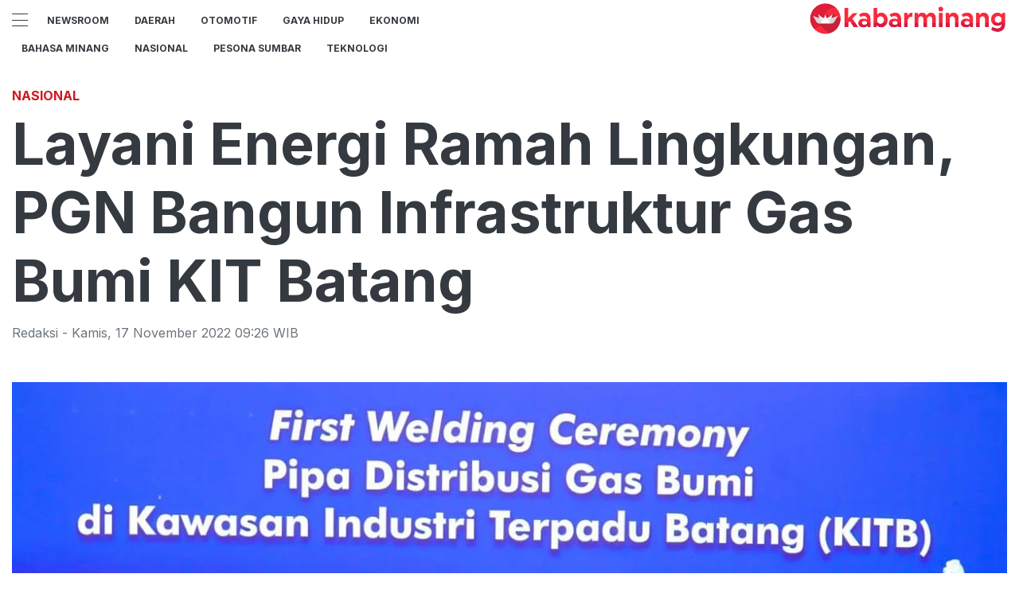

--- FILE ---
content_type: text/html; charset=utf-8
request_url: https://kabarminang.id/read/layani-energi-ramah-lingkungan-pgn-bangun-infrastruktur-gas-bumi-kit-batang
body_size: 11034
content:
<!DOCTYPE html><html><head><meta name="viewport" content="width=device-width"/><meta charSet="utf-8"/><link rel="icon" href="https://ik.imagekit.io/tk6ir0e7mng/uploads/2021/10/1635454930917.png"/><link rel="shortcut icon" href="https://assets.kabarminang.id/assets/images/icons/favicon.ico"/><link rel="icon" type="image/png" sizes="16x16" href="https://assets.kabarminang.id/assets/images/icons/favicon-16x16.png"/><link rel="icon" type="image/png" sizes="32x32" href="https://assets.kabarminang.id/assets/images/icons/favicon-32x32.png"/><script async="" src="https://www.googletagmanager.com/gtag/js?id=UA-151036894-1"></script><script>window.dataLayer=window.dataLayer||[];function gtag(){dataLayer.push(arguments);}gtag('js',new Date());gtag('config','UA-151036894-1');</script><link rel="stylesheet" type="text/css" href="/nprogress.css"/><title>Layani Energi Ramah Lingkungan, PGN  Bangun Infrastruktur Gas Bumi KIT Batang - kabarminang.id</title><meta name="description" content="Komitmen&amp;nbsp;Batang – Subholding Gas Pertamina, PT PGN Tbk, mulai bangun infrastrukur gas bumi menuju Kawasan Industri Terpadu Batang (KITB). Pembangunan ini m"/><meta name="theme-color" content="#ce181e"/><meta property="og:locale" content="id_ID"/><meta property="og:type" content="article"/><meta property="og:title" content="Layani Energi Ramah Lingkungan, PGN  Bangun Infrastruktur Gas Bumi KIT Batang"/><meta name="keywords" content=""/><meta property="og:description" content="Komitmen&amp;nbsp;Batang – Subholding Gas Pertamina, PT PGN Tbk, mulai bangun infrastrukur gas bumi menuju Kawasan Industri Terpadu Batang (KITB). Pembangunan ini m"/><meta property="og:image" content="https://ik.trn.asia/uploads/2022/11/1668651609927.jpeg"/><meta property="og:url" content="https://kabarminang.id/read/layani-energi-ramah-lingkungan-pgn-bangun-infrastruktur-gas-bumi-kit-batang"/><meta property="og:site_name" content="kabarminang.id"/><link rel="canonical" href="https://kabarminang.id/read/layani-energi-ramah-lingkungan-pgn-bangun-infrastruktur-gas-bumi-kit-batang"/><meta name="googlebot-news" content="index,follow"/><meta name="googlebot" content="index,follow"/><meta name="robots" content="index, follow"/><meta name="language" content="id"/><meta name="geo.country" content="id"/><meta http-equiv="content-language" content="id"/><meta name="geo.placename" content="Indonesia"/><meta name="twitter:card" content="summary_large_image"/><meta name="twitter:title" content="Layani Energi Ramah Lingkungan, PGN  Bangun Infrastruktur Gas Bumi KIT Batang"/><meta name="twitter:description" content="Komitmen&amp;nbsp;Batang – Subholding Gas Pertamina, PT PGN Tbk, mulai bangun infrastrukur gas bumi menuju Kawasan Industri Terpadu Batang (KITB). Pembangunan ini m"/><meta name="twitter:creator" content="@Kabarminangid"/><meta name="twitter:site" content="@Kabarminangid"/><meta name="twitter:image" content="https://ik.trn.asia/uploads/2022/11/1668651609927.jpeg"/><script class="yoast-schema-graph" type="application/ld+json">{"@context":"https://schema.org","@type":"WebSite","url":"https://kabarminang.id/","potentialAction":{"@type":"SearchAction","target":"https://kabarminang.id/search/searchall?query={search_term_string}","query-input":"required name=search_term_string"}}</script><script class="yoast-schema-graph" type="application/ld+json">{"@context":"https://schema.org","@type":"Organization","name":"kabarminang.id\"","url":"https://kabarminang.id/","sameAs":["https://www.facebook.com/kabaminangid","https://twitter.com/kabarminangid","https://www.instagram.com/kabarminang.id"],"logo":"https://ik.imagekit.io/tk6ir0e7mng/uploads/2021/10/1635454891014.png"}</script><meta content="8mCaHlbx_KljZzqu87pYJhxOB7XSxugmmnqaKdovndA" name="google-site-verification"/><script async="" src="https://pagead2.googlesyndication.com/pagead/js/adsbygoogle.js"></script><script class="yoast-schema-graph" type="application/ld+json">{"@context":"https://schema.org","@graph":[{"@type":"ImageObject","@id":"https://ik.trn.asia/uploads/2022/11/1668651609927.jpeg","inLanguage":"id-ID","url":"https://ik.trn.asia/uploads/2022/11/1668651609927.jpeg","width":2048,"height":1365,"caption":"null"},{"@type":"WebPage","@id":"https://kabarminang.id/layani-energi-ramah-lingkungan-pgn-bangun-infrastruktur-gas-bumi-kit-batang","url":"https://kabarminang.id/layani-energi-ramah-lingkungan-pgn-bangun-infrastruktur-gas-bumi-kit-batang","name":"Layani Energi Ramah Lingkungan, PGN  Bangun Infrastruktur Gas Bumi KIT Batang - kabarminang.id","keywords":"","primaryImageOfPage":{"@id":"https://ik.trn.asia/uploads/2022/11/1668651609927.jpeg"},"image":[{"@id":"https://ik.trn.asia/uploads/2022/11/1668651609927.jpeg"}],"datePublished":"Thu Nov 17 2022 02:26:24 GMT+0700 (Western Indonesia Time)","dateModified":"Thu Nov 17 2022 02:26:24 GMT+0700 (Western Indonesia Time)","author":{"@id":"https://kabarminang.id/author/ta.redaksi"},"inLanguage":"id-ID","potentialAction":[{"@type":"ReadAction","target":["https://kabarminang.id/layani-energi-ramah-lingkungan-pgn-bangun-infrastruktur-gas-bumi-kit-batang"]}]},{"@context":"http://schema.org","@type":"NewsArticle","headline":"Layani Energi Ramah Lingkungan, PGN  Bangun Infrastruktur Gas Bumi KIT Batang","datePublished":"Thu Nov 17 2022 02:26:24 GMT+0700 (Western Indonesia Time)","dateModified":"Thu Nov 17 2022 02:26:24 GMT+0700 (Western Indonesia Time)","description":"Komitmen&nbsp;Batang – Subholding Gas Pertamina, PT PGN Tbk, mulai bangun infrastrukur gas bumi menuju Kawasan Industri Terpadu Batang (KITB). Pembangunan ini m","image":{"@id":"https://ik.trn.asia/uploads/2022/11/1668651609927.jpeg","@type":"ImageObject","url":"https://ik.trn.asia/uploads/2022/11/1668651609927.jpeg","width":700,"height":393},"author":{"@type":"Person","name":"Redaksi"},"publisher":{"@type":"Organization","name":"kabarminang.id","logo":{"@type":"ImageObject","url":"https://kabarminang.id/logo.png","width":809,"height":172}}},{"@type":"Person","@id":"https://kabarminang.id/author/ta.redaksi","name":"Redaksi","image":{"@type":"ImageObject","@id":"https://kabarminang.id/author.png","inLanguage":"id-ID","url":"https://kabarminang.id/author.png","caption":"Redaksi"}}]}</script><link rel="amphtml" href="https://kabarminang.id/amp/layani-energi-ramah-lingkungan-pgn-bangun-infrastruktur-gas-bumi-kit-batang"/><meta name="next-head-count" content="40"/><link rel="stylesheet" href="/_next/static/css/A.238d3246bf3b2cc6196b.css.pagespeed.cf.07vCarjiPl.css" data-n-g=""/><noscript data-n-css=""></noscript></head><body><div id="__next"><header id="header" class="header "></header><main id="main"><ins class="adsbygoogle" style="display:block;text-align:center" data-ad-layout="in-article" data-ad-format="fluid" data-ad-client="ca-pub-5165927310065214" data-ad-slot="8952610066"></ins><div class=" container py-2"></div><div class="container"><h3 class="article-category">Nasional</h3><h1 class="article-title">Layani Energi Ramah Lingkungan, PGN  Bangun Infrastruktur Gas Bumi KIT Batang</h1><div class="article-meta">Redaksi<!-- --> <!-- -->- <!-- -->Kamis<!-- -->,<!-- --> <!-- -->17 November 2022 09:26<!-- --> WIB</div><picture class="article-image mt-5 mb-5 d-block " style="width:100%"> <span class=" lazy-load-image-background blur" style="background-image:url(https://ik.trn.asia/uploads/2022/11/1668651609927.jpeg&amp;tr=bl-40);background-size:100% 100%;display:inline-block;height:100%;width:100%"><span class="" style="display:inline-block;object-fit:cover;width:100%;height:100%"></span></span><div style="line-height:1.1;color:grey"><small> (null)</small></div></picture></div><div class="container"><div class="row"><div class="col-md-8"><div class="single-body"><p>Batang – Subholding Gas Pertamina, PT PGN Tbk, mulai bangun infrastrukur gas bumi menuju Kawasan Industri Terpadu Batang (KITB). Pembangunan ini merupakan eksekusi konkret PGN dalam menyediakan energi bersih bagi kawasan industri dan mendukung utilisasi Pipa Transmisi Cirebon – Semarang yang dibangun oleh pemerintah.</p><p>Jaringan pipa distribusi ke KIT Batang yang akan dibangun berdiameter 8 inch sepanjang 7,3 Km. Dengan tekanan 17 Barg, kapasitas alir dari pipa ini sebesar 25 MMSCFD. KIT Batang berpotensi menyerap gas bumi maksimal 24,8 MMSCFD yang terdiri dari 14 tenant.</p><p>Saat jaringan pipa gas bumi berserta infrastruktur pendukung nantinya siap on stream pada 2023, gas bumi untuk KIT Batang akan bersumber dari PEPC Jambaran Tiung Biru (JTB).</p><p>Pada Rabu, 16 November 2022, PGN melaksanakan seremoni first welding atau pengelasan pertama infrastruktur distribusi gas bumi KIT Batang yang dilakukan oleh Direktur Infrastruktur dan Teknologi PGN Achmad Muchtasyar.</p><p>Kegiatan ini turut dihadiri oleh Asisten Deputi Energi Minyak &amp; Gas Kementerian BUMN, Abdi Mustakim, Perwakilan Kementerian ESDM Agung Kuswardono, Kadis ESDM Pemprov Jawa Tengah Sujarwanto Dwiatmoko, Asisten Pemerintahan dan Kesra Setda Pemkab Batang Wilopo, Kapolres Batang AKBP M. Irwan Susanto, Direktur Utama Kawasan Industri Terpadu Batang Ngurah Wirawan, Direktur Utama PT Kawasan Industri Wijaya Kusuma Ahmad Fauzie Nur, Direktur Strategi dan HCM PT PP Sinur Linda Gustina, beserta jajaran stakeholders lainnya.</p><p>Asisten Deputi Energi Minyak &amp; Gas Kementerian BUMN, Abdi Mustakim mengatakan seluruh negara sedang resesi dan terkena dampak pandemi, namun pertumbuhan ekonomi Indonesia cukup tinggi. Sumbernya salah satunya investasi.</p><p>KIT merupakan PSN yang mengutamakan gas bumi sebagai energi yang memasok kawasan industri yang masuk dalam PSN. Pipa Gresik - Semarang siap untuk mengalirkan gas bumi dari JTB ke KITB termasuk pipa Cisem yang sedang pararel disiapkan oleh KESDM.</p><p>First Welding menjadi tonggak pembangunan infrastruktur gas ke kawasan. KITB diharapkan dapat mengabsorb tenaga kerja dan meningkatkan pertumbuhan ekonomi nasional.</p><p>"KITB akan mendapatkan jatah gas bumi &nbsp;dari JTB dan Pemprov Jateng mengapresiasi integrasi pipa transmisi Gresik - Semarang dan Cirebon - Semarang, terobosan yang luar biasa untuk Jateng dan KITB," kata Kepala Dinas ESDM Pemprov Jawa Tengah, Sujarwanto Dwiatmoko.</p><p>"First welding merupakan milestone penting untuk meningkatkan keyakinan tenant di KITB. Kebutuhan energi ramah lingkungan merupakan permintaan investor dan Jateng diharapkan dapat menjadi Hub Gas &nbsp;untuk menopang tumbuhnya pertumbuhan ekonomi berbasis industri," imbuhnya.</p><p>Hal serupa disampaikan oleh Dirjen Migas Kementerian ESDM, Agung Kuswardono. Ia menyebut bahwa ESDM telah mengalokasikan kurang lebih Rp 1 triliun untuk pipa transmisi dan pipa distribusi PGN akan melengkapi sampai ke pelanggan hilir.&nbsp;<br>"Menteri ESDM memberikan arahan untuk segera merencanakan integrasi infrastruktur dan pasokan untuk kehandalan dan ketersediaan energi dapat dirasakan masyarakat." ujar Agung.</p><p><br>Diungkapkan oleh Direktur Infrastruktur dan Teknologi PGN, Achmad Muchtasyar, pembangunan infrastruktur gas bumi di Batang merupakan momentum yang sangat berarti bagi PGN dan stakeholders.</p><p>"Pengembangan infrastruktur gas bumi merupakan wujud nyata komitmen pemerintah pusat, daerah, BUMN dan swasta serta sinergi seluruh pemangku kepentingan dalam bergandengan tangan, bergotong royong dalam memulai proses penyaluran energi bersih ramah lingkungan dan ketersediaan energi yang berkelanjutan bagi Kawasan Industri Terpadu Batang." kata Achmad.</p><p>Achmad melanjutkan, sejalan dengan progress pembangunan Pipa Transmisi Cirebon – Semarang, terutama Ruas Semarang Batang, pembangunan pipa distribusi perlu dilakukan untuk dapat menyalurkan gas menuju KIT Batang. Artinya, pembangunan ini adalah wujud ikhtiar PGN sekaligus dukungan kepada pemerintah dalam percepatan pembangunan infrastruktur hilir untuk dapat segera menyerap pasokan gas dari berbagai sumber termasuk mendukung percepatan utilisasi dan dampak keekonomian pembangunan Pipa Cirebon Semarang.</p><p>Menurut Achmad, konsep KIT Batang nanti terintegrasi dengan perumahan, layanan kesehatan, serta rantai suplai antarpabrik. Dengan demikian, PGN berpeluang mengembangkan infrastruktur gas bumi untuk bisa melayani perumahan, usaha menangah, dan retail.</p><p>“PGN siap berkolaborasi dengan berbagai pihak demi kehandalan infrastruktur maupun pasokan gas bumi di Jawa Tengah. Tidak hanya di Batang, masih banyak kawasan industri di Jawa Tengah yang potensial menggunakan gas bumi. Apalagi jika Jawa Tengah nanti telah dilalui oleh konektivitas Pipa Cisem dan Gresem, maka akan lebih sustain untuk menjangkau berbagai titik wilayah dan muaranya akan memberi dampak positif terhadap daya saing industri, serta pertumbuhan ekonomi Jawa Tengah,” tutup Achmad.</p></div><div><strong class="display-flex__wrap"></strong><strong class="display-flex"><span class="mr-2">Bagikan <i class="fa fa-share"></i></span><button aria-label="facebook" class="react-share__ShareButton mr-2" style="background-color:transparent;border:none;padding:0;font:inherit;color:inherit;cursor:pointer"><svg viewBox="0 0 64 64" width="32" height="32"><circle cx="32" cy="32" r="31" fill="#3b5998"></circle><path d="M34.1,47V33.3h4.6l0.7-5.3h-5.3v-3.4c0-1.5,0.4-2.6,2.6-2.6l2.8,0v-4.8c-0.5-0.1-2.2-0.2-4.1-0.2 c-4.1,0-6.9,2.5-6.9,7V28H24v5.3h4.6V47H34.1z" fill="white"></path></svg></button><button aria-label="whatsapp" class="react-share__ShareButton mr-2" style="background-color:transparent;border:none;padding:0;font:inherit;color:inherit;cursor:pointer"><svg viewBox="0 0 64 64" width="32" height="32"><circle cx="32" cy="32" r="31" fill="#25D366"></circle><path d="m42.32286,33.93287c-0.5178,-0.2589 -3.04726,-1.49644 -3.52105,-1.66732c-0.4712,-0.17346 -0.81554,-0.2589 -1.15987,0.2589c-0.34175,0.51004 -1.33075,1.66474 -1.63108,2.00648c-0.30032,0.33658 -0.60064,0.36247 -1.11327,0.12945c-0.5178,-0.2589 -2.17994,-0.80259 -4.14759,-2.56312c-1.53269,-1.37217 -2.56312,-3.05503 -2.86603,-3.57283c-0.30033,-0.5178 -0.03366,-0.80259 0.22524,-1.06149c0.23301,-0.23301 0.5178,-0.59547 0.7767,-0.90616c0.25372,-0.31068 0.33657,-0.5178 0.51262,-0.85437c0.17088,-0.36246 0.08544,-0.64725 -0.04402,-0.90615c-0.12945,-0.2589 -1.15987,-2.79613 -1.58964,-3.80584c-0.41424,-1.00971 -0.84142,-0.88027 -1.15987,-0.88027c-0.29773,-0.02588 -0.64208,-0.02588 -0.98382,-0.02588c-0.34693,0 -0.90616,0.12945 -1.37736,0.62136c-0.4712,0.5178 -1.80194,1.76053 -1.80194,4.27186c0,2.51134 1.84596,4.945 2.10227,5.30747c0.2589,0.33657 3.63497,5.51458 8.80262,7.74113c1.23237,0.5178 2.1903,0.82848 2.94111,1.08738c1.23237,0.38836 2.35599,0.33657 3.24402,0.20712c0.99159,-0.15534 3.04985,-1.24272 3.47963,-2.45956c0.44013,-1.21683 0.44013,-2.22654 0.31068,-2.45955c-0.12945,-0.23301 -0.46601,-0.36247 -0.98382,-0.59548m-9.40068,12.84407l-0.02589,0c-3.05503,0 -6.08417,-0.82849 -8.72495,-2.38189l-0.62136,-0.37023l-6.47252,1.68286l1.73463,-6.29129l-0.41424,-0.64725c-1.70875,-2.71846 -2.6149,-5.85116 -2.6149,-9.07706c0,-9.39809 7.68934,-17.06155 17.15993,-17.06155c4.58253,0 8.88029,1.78642 12.11655,5.02268c3.23625,3.21036 5.02267,7.50812 5.02267,12.06476c-0.0078,9.3981 -7.69712,17.06155 -17.14699,17.06155m14.58906,-31.58846c-3.93529,-3.80584 -9.1133,-5.95471 -14.62789,-5.95471c-11.36055,0 -20.60848,9.2065 -20.61625,20.52564c0,3.61684 0.94757,7.14565 2.75211,10.26282l-2.92557,10.63564l10.93337,-2.85309c3.0136,1.63108 6.4052,2.4958 9.85634,2.49839l0.01037,0c11.36574,0 20.61884,-9.2091 20.62403,-20.53082c0,-5.48093 -2.14111,-10.64081 -6.03239,-14.51915" fill="white"></path></svg></button><button aria-label="twitter" class="react-share__ShareButton mr-2" style="background-color:transparent;border:none;padding:0;font:inherit;color:inherit;cursor:pointer"><svg viewBox="0 0 64 64" width="32" height="32"><circle cx="32" cy="32" r="31" fill="#00aced"></circle><path d="M48,22.1c-1.2,0.5-2.4,0.9-3.8,1c1.4-0.8,2.4-2.1,2.9-3.6c-1.3,0.8-2.7,1.3-4.2,1.6 C41.7,19.8,40,19,38.2,19c-3.6,0-6.6,2.9-6.6,6.6c0,0.5,0.1,1,0.2,1.5c-5.5-0.3-10.3-2.9-13.5-6.9c-0.6,1-0.9,2.1-0.9,3.3 c0,2.3,1.2,4.3,2.9,5.5c-1.1,0-2.1-0.3-3-0.8c0,0,0,0.1,0,0.1c0,3.2,2.3,5.8,5.3,6.4c-0.6,0.1-1.1,0.2-1.7,0.2c-0.4,0-0.8,0-1.2-0.1 c0.8,2.6,3.3,4.5,6.1,4.6c-2.2,1.8-5.1,2.8-8.2,2.8c-0.5,0-1.1,0-1.6-0.1c2.9,1.9,6.4,2.9,10.1,2.9c12.1,0,18.7-10,18.7-18.7 c0-0.3,0-0.6,0-0.8C46,24.5,47.1,23.4,48,22.1z" fill="white"></path></svg></button></strong></div><div class="author"><div class="author__avatar"><img src="/author.png" alt="Redaksi"/></div><div class="author__meta"><h3 class="author__name">Redaksi</h3><a href="/author/ta.redaksi">Lihat semua artikel</a></div></div> <div class="article-nav"><div class="row"><div class="col-md-6"><span><style data-emotion-css="1eg0sfo-skeletonStyles-Skeleton animation-bzdot9">.css-1eg0sfo-skeletonStyles-Skeleton{background-color:#eee;background-image:linear-gradient(90deg,#eee,#f5f5f5,#eee);background-size:200px 100%;background-repeat:no-repeat;border-radius:4px;display:inline-block;line-height:1;width:100%;-webkit-animation:animation-bzdot9 1.2s ease-in-out infinite;animation:animation-bzdot9 1.2s ease-in-out infinite}@-webkit-keyframes animation-bzdot9{0%{background-position:-200px 0;}100%{background-position:calc(200px + 100%) 0;}}@keyframes animation-bzdot9{0%{background-position:-200px 0;}100%{background-position:calc(200px + 100%) 0;}}</style><span class="react-loading-skeleton css-1eg0sfo-skeletonStyles-Skeleton">‌</span><style data-emotion-css="1eg0sfo-skeletonStyles-Skeleton animation-bzdot9">.css-1eg0sfo-skeletonStyles-Skeleton{background-color:#eee;background-image:linear-gradient(90deg,#eee,#f5f5f5,#eee);background-size:200px 100%;background-repeat:no-repeat;border-radius:4px;display:inline-block;line-height:1;width:100%;-webkit-animation:animation-bzdot9 1.2s ease-in-out infinite;animation:animation-bzdot9 1.2s ease-in-out infinite}@-webkit-keyframes animation-bzdot9{0%{background-position:-200px 0;}100%{background-position:calc(200px + 100%) 0;}}@keyframes animation-bzdot9{0%{background-position:-200px 0;}100%{background-position:calc(200px + 100%) 0;}}</style><span class="react-loading-skeleton css-1eg0sfo-skeletonStyles-Skeleton">‌</span></span></div><div class="col-md-6 text-md-right"> <span><style data-emotion-css="1eg0sfo-skeletonStyles-Skeleton animation-bzdot9">.css-1eg0sfo-skeletonStyles-Skeleton{background-color:#eee;background-image:linear-gradient(90deg,#eee,#f5f5f5,#eee);background-size:200px 100%;background-repeat:no-repeat;border-radius:4px;display:inline-block;line-height:1;width:100%;-webkit-animation:animation-bzdot9 1.2s ease-in-out infinite;animation:animation-bzdot9 1.2s ease-in-out infinite}@-webkit-keyframes animation-bzdot9{0%{background-position:-200px 0;}100%{background-position:calc(200px + 100%) 0;}}@keyframes animation-bzdot9{0%{background-position:-200px 0;}100%{background-position:calc(200px + 100%) 0;}}</style><span class="react-loading-skeleton css-1eg0sfo-skeletonStyles-Skeleton">‌</span><style data-emotion-css="1eg0sfo-skeletonStyles-Skeleton animation-bzdot9">.css-1eg0sfo-skeletonStyles-Skeleton{background-color:#eee;background-image:linear-gradient(90deg,#eee,#f5f5f5,#eee);background-size:200px 100%;background-repeat:no-repeat;border-radius:4px;display:inline-block;line-height:1;width:100%;-webkit-animation:animation-bzdot9 1.2s ease-in-out infinite;animation:animation-bzdot9 1.2s ease-in-out infinite}@-webkit-keyframes animation-bzdot9{0%{background-position:-200px 0;}100%{background-position:calc(200px + 100%) 0;}}@keyframes animation-bzdot9{0%{background-position:-200px 0;}100%{background-position:calc(200px + 100%) 0;}}</style><span class="react-loading-skeleton css-1eg0sfo-skeletonStyles-Skeleton">‌</span></span></div></div></div></div><div class="col-md-4 "><div class="sticky-sidebar"><div class="section-title--with-border mb-3"><h2 class="section-title--with-border__text">Most Popular</h2></div><div style="width:100%"><span><style data-emotion-css="1eg0sfo-skeletonStyles-Skeleton animation-bzdot9">.css-1eg0sfo-skeletonStyles-Skeleton{background-color:#eee;background-image:linear-gradient(90deg,#eee,#f5f5f5,#eee);background-size:200px 100%;background-repeat:no-repeat;border-radius:4px;display:inline-block;line-height:1;width:100%;-webkit-animation:animation-bzdot9 1.2s ease-in-out infinite;animation:animation-bzdot9 1.2s ease-in-out infinite}@-webkit-keyframes animation-bzdot9{0%{background-position:-200px 0;}100%{background-position:calc(200px + 100%) 0;}}@keyframes animation-bzdot9{0%{background-position:-200px 0;}100%{background-position:calc(200px + 100%) 0;}}</style><span class="react-loading-skeleton css-1eg0sfo-skeletonStyles-Skeleton">‌</span><style data-emotion-css="1eg0sfo-skeletonStyles-Skeleton animation-bzdot9">.css-1eg0sfo-skeletonStyles-Skeleton{background-color:#eee;background-image:linear-gradient(90deg,#eee,#f5f5f5,#eee);background-size:200px 100%;background-repeat:no-repeat;border-radius:4px;display:inline-block;line-height:1;width:100%;-webkit-animation:animation-bzdot9 1.2s ease-in-out infinite;animation:animation-bzdot9 1.2s ease-in-out infinite}@-webkit-keyframes animation-bzdot9{0%{background-position:-200px 0;}100%{background-position:calc(200px + 100%) 0;}}@keyframes animation-bzdot9{0%{background-position:-200px 0;}100%{background-position:calc(200px + 100%) 0;}}</style><span class="react-loading-skeleton css-1eg0sfo-skeletonStyles-Skeleton">‌</span><style data-emotion-css="1eg0sfo-skeletonStyles-Skeleton animation-bzdot9">.css-1eg0sfo-skeletonStyles-Skeleton{background-color:#eee;background-image:linear-gradient(90deg,#eee,#f5f5f5,#eee);background-size:200px 100%;background-repeat:no-repeat;border-radius:4px;display:inline-block;line-height:1;width:100%;-webkit-animation:animation-bzdot9 1.2s ease-in-out infinite;animation:animation-bzdot9 1.2s ease-in-out infinite}@-webkit-keyframes animation-bzdot9{0%{background-position:-200px 0;}100%{background-position:calc(200px + 100%) 0;}}@keyframes animation-bzdot9{0%{background-position:-200px 0;}100%{background-position:calc(200px + 100%) 0;}}</style><span class="react-loading-skeleton css-1eg0sfo-skeletonStyles-Skeleton">‌</span><style data-emotion-css="1eg0sfo-skeletonStyles-Skeleton animation-bzdot9">.css-1eg0sfo-skeletonStyles-Skeleton{background-color:#eee;background-image:linear-gradient(90deg,#eee,#f5f5f5,#eee);background-size:200px 100%;background-repeat:no-repeat;border-radius:4px;display:inline-block;line-height:1;width:100%;-webkit-animation:animation-bzdot9 1.2s ease-in-out infinite;animation:animation-bzdot9 1.2s ease-in-out infinite}@-webkit-keyframes animation-bzdot9{0%{background-position:-200px 0;}100%{background-position:calc(200px + 100%) 0;}}@keyframes animation-bzdot9{0%{background-position:-200px 0;}100%{background-position:calc(200px + 100%) 0;}}</style><span class="react-loading-skeleton css-1eg0sfo-skeletonStyles-Skeleton">‌</span></span><hr/></div><div style="width:100%"><span><style data-emotion-css="1eg0sfo-skeletonStyles-Skeleton animation-bzdot9">.css-1eg0sfo-skeletonStyles-Skeleton{background-color:#eee;background-image:linear-gradient(90deg,#eee,#f5f5f5,#eee);background-size:200px 100%;background-repeat:no-repeat;border-radius:4px;display:inline-block;line-height:1;width:100%;-webkit-animation:animation-bzdot9 1.2s ease-in-out infinite;animation:animation-bzdot9 1.2s ease-in-out infinite}@-webkit-keyframes animation-bzdot9{0%{background-position:-200px 0;}100%{background-position:calc(200px + 100%) 0;}}@keyframes animation-bzdot9{0%{background-position:-200px 0;}100%{background-position:calc(200px + 100%) 0;}}</style><span class="react-loading-skeleton css-1eg0sfo-skeletonStyles-Skeleton">‌</span><style data-emotion-css="1eg0sfo-skeletonStyles-Skeleton animation-bzdot9">.css-1eg0sfo-skeletonStyles-Skeleton{background-color:#eee;background-image:linear-gradient(90deg,#eee,#f5f5f5,#eee);background-size:200px 100%;background-repeat:no-repeat;border-radius:4px;display:inline-block;line-height:1;width:100%;-webkit-animation:animation-bzdot9 1.2s ease-in-out infinite;animation:animation-bzdot9 1.2s ease-in-out infinite}@-webkit-keyframes animation-bzdot9{0%{background-position:-200px 0;}100%{background-position:calc(200px + 100%) 0;}}@keyframes animation-bzdot9{0%{background-position:-200px 0;}100%{background-position:calc(200px + 100%) 0;}}</style><span class="react-loading-skeleton css-1eg0sfo-skeletonStyles-Skeleton">‌</span><style data-emotion-css="1eg0sfo-skeletonStyles-Skeleton animation-bzdot9">.css-1eg0sfo-skeletonStyles-Skeleton{background-color:#eee;background-image:linear-gradient(90deg,#eee,#f5f5f5,#eee);background-size:200px 100%;background-repeat:no-repeat;border-radius:4px;display:inline-block;line-height:1;width:100%;-webkit-animation:animation-bzdot9 1.2s ease-in-out infinite;animation:animation-bzdot9 1.2s ease-in-out infinite}@-webkit-keyframes animation-bzdot9{0%{background-position:-200px 0;}100%{background-position:calc(200px + 100%) 0;}}@keyframes animation-bzdot9{0%{background-position:-200px 0;}100%{background-position:calc(200px + 100%) 0;}}</style><span class="react-loading-skeleton css-1eg0sfo-skeletonStyles-Skeleton">‌</span><style data-emotion-css="1eg0sfo-skeletonStyles-Skeleton animation-bzdot9">.css-1eg0sfo-skeletonStyles-Skeleton{background-color:#eee;background-image:linear-gradient(90deg,#eee,#f5f5f5,#eee);background-size:200px 100%;background-repeat:no-repeat;border-radius:4px;display:inline-block;line-height:1;width:100%;-webkit-animation:animation-bzdot9 1.2s ease-in-out infinite;animation:animation-bzdot9 1.2s ease-in-out infinite}@-webkit-keyframes animation-bzdot9{0%{background-position:-200px 0;}100%{background-position:calc(200px + 100%) 0;}}@keyframes animation-bzdot9{0%{background-position:-200px 0;}100%{background-position:calc(200px + 100%) 0;}}</style><span class="react-loading-skeleton css-1eg0sfo-skeletonStyles-Skeleton">‌</span></span><hr/></div><div style="width:100%"><span><style data-emotion-css="1eg0sfo-skeletonStyles-Skeleton animation-bzdot9">.css-1eg0sfo-skeletonStyles-Skeleton{background-color:#eee;background-image:linear-gradient(90deg,#eee,#f5f5f5,#eee);background-size:200px 100%;background-repeat:no-repeat;border-radius:4px;display:inline-block;line-height:1;width:100%;-webkit-animation:animation-bzdot9 1.2s ease-in-out infinite;animation:animation-bzdot9 1.2s ease-in-out infinite}@-webkit-keyframes animation-bzdot9{0%{background-position:-200px 0;}100%{background-position:calc(200px + 100%) 0;}}@keyframes animation-bzdot9{0%{background-position:-200px 0;}100%{background-position:calc(200px + 100%) 0;}}</style><span class="react-loading-skeleton css-1eg0sfo-skeletonStyles-Skeleton">‌</span><style data-emotion-css="1eg0sfo-skeletonStyles-Skeleton animation-bzdot9">.css-1eg0sfo-skeletonStyles-Skeleton{background-color:#eee;background-image:linear-gradient(90deg,#eee,#f5f5f5,#eee);background-size:200px 100%;background-repeat:no-repeat;border-radius:4px;display:inline-block;line-height:1;width:100%;-webkit-animation:animation-bzdot9 1.2s ease-in-out infinite;animation:animation-bzdot9 1.2s ease-in-out infinite}@-webkit-keyframes animation-bzdot9{0%{background-position:-200px 0;}100%{background-position:calc(200px + 100%) 0;}}@keyframes animation-bzdot9{0%{background-position:-200px 0;}100%{background-position:calc(200px + 100%) 0;}}</style><span class="react-loading-skeleton css-1eg0sfo-skeletonStyles-Skeleton">‌</span><style data-emotion-css="1eg0sfo-skeletonStyles-Skeleton animation-bzdot9">.css-1eg0sfo-skeletonStyles-Skeleton{background-color:#eee;background-image:linear-gradient(90deg,#eee,#f5f5f5,#eee);background-size:200px 100%;background-repeat:no-repeat;border-radius:4px;display:inline-block;line-height:1;width:100%;-webkit-animation:animation-bzdot9 1.2s ease-in-out infinite;animation:animation-bzdot9 1.2s ease-in-out infinite}@-webkit-keyframes animation-bzdot9{0%{background-position:-200px 0;}100%{background-position:calc(200px + 100%) 0;}}@keyframes animation-bzdot9{0%{background-position:-200px 0;}100%{background-position:calc(200px + 100%) 0;}}</style><span class="react-loading-skeleton css-1eg0sfo-skeletonStyles-Skeleton">‌</span><style data-emotion-css="1eg0sfo-skeletonStyles-Skeleton animation-bzdot9">.css-1eg0sfo-skeletonStyles-Skeleton{background-color:#eee;background-image:linear-gradient(90deg,#eee,#f5f5f5,#eee);background-size:200px 100%;background-repeat:no-repeat;border-radius:4px;display:inline-block;line-height:1;width:100%;-webkit-animation:animation-bzdot9 1.2s ease-in-out infinite;animation:animation-bzdot9 1.2s ease-in-out infinite}@-webkit-keyframes animation-bzdot9{0%{background-position:-200px 0;}100%{background-position:calc(200px + 100%) 0;}}@keyframes animation-bzdot9{0%{background-position:-200px 0;}100%{background-position:calc(200px + 100%) 0;}}</style><span class="react-loading-skeleton css-1eg0sfo-skeletonStyles-Skeleton">‌</span></span><hr/></div><div style="width:100%"><span><style data-emotion-css="1eg0sfo-skeletonStyles-Skeleton animation-bzdot9">.css-1eg0sfo-skeletonStyles-Skeleton{background-color:#eee;background-image:linear-gradient(90deg,#eee,#f5f5f5,#eee);background-size:200px 100%;background-repeat:no-repeat;border-radius:4px;display:inline-block;line-height:1;width:100%;-webkit-animation:animation-bzdot9 1.2s ease-in-out infinite;animation:animation-bzdot9 1.2s ease-in-out infinite}@-webkit-keyframes animation-bzdot9{0%{background-position:-200px 0;}100%{background-position:calc(200px + 100%) 0;}}@keyframes animation-bzdot9{0%{background-position:-200px 0;}100%{background-position:calc(200px + 100%) 0;}}</style><span class="react-loading-skeleton css-1eg0sfo-skeletonStyles-Skeleton">‌</span><style data-emotion-css="1eg0sfo-skeletonStyles-Skeleton animation-bzdot9">.css-1eg0sfo-skeletonStyles-Skeleton{background-color:#eee;background-image:linear-gradient(90deg,#eee,#f5f5f5,#eee);background-size:200px 100%;background-repeat:no-repeat;border-radius:4px;display:inline-block;line-height:1;width:100%;-webkit-animation:animation-bzdot9 1.2s ease-in-out infinite;animation:animation-bzdot9 1.2s ease-in-out infinite}@-webkit-keyframes animation-bzdot9{0%{background-position:-200px 0;}100%{background-position:calc(200px + 100%) 0;}}@keyframes animation-bzdot9{0%{background-position:-200px 0;}100%{background-position:calc(200px + 100%) 0;}}</style><span class="react-loading-skeleton css-1eg0sfo-skeletonStyles-Skeleton">‌</span><style data-emotion-css="1eg0sfo-skeletonStyles-Skeleton animation-bzdot9">.css-1eg0sfo-skeletonStyles-Skeleton{background-color:#eee;background-image:linear-gradient(90deg,#eee,#f5f5f5,#eee);background-size:200px 100%;background-repeat:no-repeat;border-radius:4px;display:inline-block;line-height:1;width:100%;-webkit-animation:animation-bzdot9 1.2s ease-in-out infinite;animation:animation-bzdot9 1.2s ease-in-out infinite}@-webkit-keyframes animation-bzdot9{0%{background-position:-200px 0;}100%{background-position:calc(200px + 100%) 0;}}@keyframes animation-bzdot9{0%{background-position:-200px 0;}100%{background-position:calc(200px + 100%) 0;}}</style><span class="react-loading-skeleton css-1eg0sfo-skeletonStyles-Skeleton">‌</span><style data-emotion-css="1eg0sfo-skeletonStyles-Skeleton animation-bzdot9">.css-1eg0sfo-skeletonStyles-Skeleton{background-color:#eee;background-image:linear-gradient(90deg,#eee,#f5f5f5,#eee);background-size:200px 100%;background-repeat:no-repeat;border-radius:4px;display:inline-block;line-height:1;width:100%;-webkit-animation:animation-bzdot9 1.2s ease-in-out infinite;animation:animation-bzdot9 1.2s ease-in-out infinite}@-webkit-keyframes animation-bzdot9{0%{background-position:-200px 0;}100%{background-position:calc(200px + 100%) 0;}}@keyframes animation-bzdot9{0%{background-position:-200px 0;}100%{background-position:calc(200px + 100%) 0;}}</style><span class="react-loading-skeleton css-1eg0sfo-skeletonStyles-Skeleton">‌</span></span><hr/></div><div style="width:100%"><span><style data-emotion-css="1eg0sfo-skeletonStyles-Skeleton animation-bzdot9">.css-1eg0sfo-skeletonStyles-Skeleton{background-color:#eee;background-image:linear-gradient(90deg,#eee,#f5f5f5,#eee);background-size:200px 100%;background-repeat:no-repeat;border-radius:4px;display:inline-block;line-height:1;width:100%;-webkit-animation:animation-bzdot9 1.2s ease-in-out infinite;animation:animation-bzdot9 1.2s ease-in-out infinite}@-webkit-keyframes animation-bzdot9{0%{background-position:-200px 0;}100%{background-position:calc(200px + 100%) 0;}}@keyframes animation-bzdot9{0%{background-position:-200px 0;}100%{background-position:calc(200px + 100%) 0;}}</style><span class="react-loading-skeleton css-1eg0sfo-skeletonStyles-Skeleton">‌</span><style data-emotion-css="1eg0sfo-skeletonStyles-Skeleton animation-bzdot9">.css-1eg0sfo-skeletonStyles-Skeleton{background-color:#eee;background-image:linear-gradient(90deg,#eee,#f5f5f5,#eee);background-size:200px 100%;background-repeat:no-repeat;border-radius:4px;display:inline-block;line-height:1;width:100%;-webkit-animation:animation-bzdot9 1.2s ease-in-out infinite;animation:animation-bzdot9 1.2s ease-in-out infinite}@-webkit-keyframes animation-bzdot9{0%{background-position:-200px 0;}100%{background-position:calc(200px + 100%) 0;}}@keyframes animation-bzdot9{0%{background-position:-200px 0;}100%{background-position:calc(200px + 100%) 0;}}</style><span class="react-loading-skeleton css-1eg0sfo-skeletonStyles-Skeleton">‌</span><style data-emotion-css="1eg0sfo-skeletonStyles-Skeleton animation-bzdot9">.css-1eg0sfo-skeletonStyles-Skeleton{background-color:#eee;background-image:linear-gradient(90deg,#eee,#f5f5f5,#eee);background-size:200px 100%;background-repeat:no-repeat;border-radius:4px;display:inline-block;line-height:1;width:100%;-webkit-animation:animation-bzdot9 1.2s ease-in-out infinite;animation:animation-bzdot9 1.2s ease-in-out infinite}@-webkit-keyframes animation-bzdot9{0%{background-position:-200px 0;}100%{background-position:calc(200px + 100%) 0;}}@keyframes animation-bzdot9{0%{background-position:-200px 0;}100%{background-position:calc(200px + 100%) 0;}}</style><span class="react-loading-skeleton css-1eg0sfo-skeletonStyles-Skeleton">‌</span><style data-emotion-css="1eg0sfo-skeletonStyles-Skeleton animation-bzdot9">.css-1eg0sfo-skeletonStyles-Skeleton{background-color:#eee;background-image:linear-gradient(90deg,#eee,#f5f5f5,#eee);background-size:200px 100%;background-repeat:no-repeat;border-radius:4px;display:inline-block;line-height:1;width:100%;-webkit-animation:animation-bzdot9 1.2s ease-in-out infinite;animation:animation-bzdot9 1.2s ease-in-out infinite}@-webkit-keyframes animation-bzdot9{0%{background-position:-200px 0;}100%{background-position:calc(200px + 100%) 0;}}@keyframes animation-bzdot9{0%{background-position:-200px 0;}100%{background-position:calc(200px + 100%) 0;}}</style><span class="react-loading-skeleton css-1eg0sfo-skeletonStyles-Skeleton">‌</span></span><hr/></div><div style="width:100%"><span><style data-emotion-css="1eg0sfo-skeletonStyles-Skeleton animation-bzdot9">.css-1eg0sfo-skeletonStyles-Skeleton{background-color:#eee;background-image:linear-gradient(90deg,#eee,#f5f5f5,#eee);background-size:200px 100%;background-repeat:no-repeat;border-radius:4px;display:inline-block;line-height:1;width:100%;-webkit-animation:animation-bzdot9 1.2s ease-in-out infinite;animation:animation-bzdot9 1.2s ease-in-out infinite}@-webkit-keyframes animation-bzdot9{0%{background-position:-200px 0;}100%{background-position:calc(200px + 100%) 0;}}@keyframes animation-bzdot9{0%{background-position:-200px 0;}100%{background-position:calc(200px + 100%) 0;}}</style><span class="react-loading-skeleton css-1eg0sfo-skeletonStyles-Skeleton">‌</span><style data-emotion-css="1eg0sfo-skeletonStyles-Skeleton animation-bzdot9">.css-1eg0sfo-skeletonStyles-Skeleton{background-color:#eee;background-image:linear-gradient(90deg,#eee,#f5f5f5,#eee);background-size:200px 100%;background-repeat:no-repeat;border-radius:4px;display:inline-block;line-height:1;width:100%;-webkit-animation:animation-bzdot9 1.2s ease-in-out infinite;animation:animation-bzdot9 1.2s ease-in-out infinite}@-webkit-keyframes animation-bzdot9{0%{background-position:-200px 0;}100%{background-position:calc(200px + 100%) 0;}}@keyframes animation-bzdot9{0%{background-position:-200px 0;}100%{background-position:calc(200px + 100%) 0;}}</style><span class="react-loading-skeleton css-1eg0sfo-skeletonStyles-Skeleton">‌</span><style data-emotion-css="1eg0sfo-skeletonStyles-Skeleton animation-bzdot9">.css-1eg0sfo-skeletonStyles-Skeleton{background-color:#eee;background-image:linear-gradient(90deg,#eee,#f5f5f5,#eee);background-size:200px 100%;background-repeat:no-repeat;border-radius:4px;display:inline-block;line-height:1;width:100%;-webkit-animation:animation-bzdot9 1.2s ease-in-out infinite;animation:animation-bzdot9 1.2s ease-in-out infinite}@-webkit-keyframes animation-bzdot9{0%{background-position:-200px 0;}100%{background-position:calc(200px + 100%) 0;}}@keyframes animation-bzdot9{0%{background-position:-200px 0;}100%{background-position:calc(200px + 100%) 0;}}</style><span class="react-loading-skeleton css-1eg0sfo-skeletonStyles-Skeleton">‌</span><style data-emotion-css="1eg0sfo-skeletonStyles-Skeleton animation-bzdot9">.css-1eg0sfo-skeletonStyles-Skeleton{background-color:#eee;background-image:linear-gradient(90deg,#eee,#f5f5f5,#eee);background-size:200px 100%;background-repeat:no-repeat;border-radius:4px;display:inline-block;line-height:1;width:100%;-webkit-animation:animation-bzdot9 1.2s ease-in-out infinite;animation:animation-bzdot9 1.2s ease-in-out infinite}@-webkit-keyframes animation-bzdot9{0%{background-position:-200px 0;}100%{background-position:calc(200px + 100%) 0;}}@keyframes animation-bzdot9{0%{background-position:-200px 0;}100%{background-position:calc(200px + 100%) 0;}}</style><span class="react-loading-skeleton css-1eg0sfo-skeletonStyles-Skeleton">‌</span></span><hr/></div></div></div></div><hr/><h2 class="section__title">Related Stories</h2><hr/></div><div class="container"></div></main><footer class="footer "><div class="container-fluid"><div class="footer-wrap"><div class="row"><div class="col-lg-4 text-center"><img src="https://ik.imagekit.io/tk6ir0e7mng/uploads/2021/10/1635454891014.png" alt="logo" width="250px"/></div><div class="col-lg-4 text-center"><div class="text-center"><a class="c-black" href="/tentang-kami">Tentang kami</a></div><div class="text-center"><a class="c-black" href="/pedoman-media-siber">Pedoman Media Siber</a></div><p class="text-center text_footer">Copyright <!-- -->kabarminang.id<!-- --> © 2021 | Support By<!-- --> <a href="https://idcloudhost.com/" target="_blank" rel="noopener noreferrer"><img style="margin-top:-4px" height="17.5px" src="https://ik.imagekit.io/tk6ir0e7mng/uploads/2021/12/1639856563835.png"/></a></p></div><div class="col-lg-4 text-center"><div style="display:flex;justify-content:center"><div class="site-header_cursor mr-2"><a href="https://www.facebook.com/kabaminangid" target="_blank" rel="noopener noreferrer"><i class="fa fa-facebook-square main-color"></i></a></div><div class="site-header_cursor mr-2"><a href="https://twitter.com/kabarminangid" target="_blank" rel="noopener noreferrer"><i class="fa fa-twitter-square main-color"></i></a></div><div class="site-header_cursor"><a href="https://www.instagram.com/kabarminang.id" target="_blank" rel="noopener noreferrer"><i class="fa fa-instagram main-color "></i></a></div></div></div></div></div></div></footer><div class="footer-mobile d-md-none"><div class="container-fluid"><ul class="footer-mobile-nav"><li><a href="/trending"><i class="fa fa-star" aria-hidden="true"></i><span>Trending</span> </a></li><li><a href="/"><i class="fa fa-tint" aria-hidden="true"></i><span>Home</span></a></li><li><a href="/latest-news"><i class="fa fa-bullseye" aria-hidden="true"></i><span>latest News</span></a></li></ul></div></div><div class="body-overlay d-none d-md-block "></div></div><script id="__NEXT_DATA__" type="application/json">{"props":{"pageProps":{"data":{"id":"196603","title":"Layani Energi Ramah Lingkungan, PGN  Bangun Infrastruktur Gas Bumi KIT Batang","slug":"layani-energi-ramah-lingkungan-pgn-bangun-infrastruktur-gas-bumi-kit-batang","excerpt":"Komitmen\u0026nbsp;Batang – Subholding Gas Pertamina, PT PGN Tbk, mulai bangun infrastrukur gas bumi menuju Kawasan Industri Terpadu Batang (KITB). Pembangunan ini m","body":"\u003cp\u003eBatang – Subholding Gas Pertamina, PT PGN Tbk, mulai bangun infrastrukur gas bumi menuju Kawasan Industri Terpadu Batang (KITB). Pembangunan ini merupakan eksekusi konkret PGN dalam menyediakan energi bersih bagi kawasan industri dan mendukung utilisasi Pipa Transmisi Cirebon – Semarang yang dibangun oleh pemerintah.\u003c/p\u003e\u003cp\u003eJaringan pipa distribusi ke KIT Batang yang akan dibangun berdiameter 8 inch sepanjang 7,3 Km. Dengan tekanan 17 Barg, kapasitas alir dari pipa ini sebesar 25 MMSCFD. KIT Batang berpotensi menyerap gas bumi maksimal 24,8 MMSCFD yang terdiri dari 14 tenant.\u003c/p\u003e\u003cp\u003eSaat jaringan pipa gas bumi berserta infrastruktur pendukung nantinya siap on stream pada 2023, gas bumi untuk KIT Batang akan bersumber dari PEPC Jambaran Tiung Biru (JTB).\u003c/p\u003e\u003cp\u003ePada Rabu, 16 November 2022, PGN melaksanakan seremoni first welding atau pengelasan pertama infrastruktur distribusi gas bumi KIT Batang yang dilakukan oleh Direktur Infrastruktur dan Teknologi PGN Achmad Muchtasyar.\u003c/p\u003e\u003cp\u003eKegiatan ini turut dihadiri oleh Asisten Deputi Energi Minyak \u0026amp; Gas Kementerian BUMN, Abdi Mustakim, Perwakilan Kementerian ESDM Agung Kuswardono, Kadis ESDM Pemprov Jawa Tengah Sujarwanto Dwiatmoko, Asisten Pemerintahan dan Kesra Setda Pemkab Batang Wilopo, Kapolres Batang AKBP M. Irwan Susanto, Direktur Utama Kawasan Industri Terpadu Batang Ngurah Wirawan, Direktur Utama PT Kawasan Industri Wijaya Kusuma Ahmad Fauzie Nur, Direktur Strategi dan HCM PT PP Sinur Linda Gustina, beserta jajaran stakeholders lainnya.\u003c/p\u003e\u003cp\u003eAsisten Deputi Energi Minyak \u0026amp; Gas Kementerian BUMN, Abdi Mustakim mengatakan seluruh negara sedang resesi dan terkena dampak pandemi, namun pertumbuhan ekonomi Indonesia cukup tinggi. Sumbernya salah satunya investasi.\u003c/p\u003e\u003cp\u003eKIT merupakan PSN yang mengutamakan gas bumi sebagai energi yang memasok kawasan industri yang masuk dalam PSN. Pipa Gresik - Semarang siap untuk mengalirkan gas bumi dari JTB ke KITB termasuk pipa Cisem yang sedang pararel disiapkan oleh KESDM.\u003c/p\u003e\u003cp\u003eFirst Welding menjadi tonggak pembangunan infrastruktur gas ke kawasan. KITB diharapkan dapat mengabsorb tenaga kerja dan meningkatkan pertumbuhan ekonomi nasional.\u003c/p\u003e\u003cp\u003e\"KITB akan mendapatkan jatah gas bumi \u0026nbsp;dari JTB dan Pemprov Jateng mengapresiasi integrasi pipa transmisi Gresik - Semarang dan Cirebon - Semarang, terobosan yang luar biasa untuk Jateng dan KITB,\" kata Kepala Dinas ESDM Pemprov Jawa Tengah, Sujarwanto Dwiatmoko.\u003c/p\u003e\u003cp\u003e\"First welding merupakan milestone penting untuk meningkatkan keyakinan tenant di KITB. Kebutuhan energi ramah lingkungan merupakan permintaan investor dan Jateng diharapkan dapat menjadi Hub Gas \u0026nbsp;untuk menopang tumbuhnya pertumbuhan ekonomi berbasis industri,\" imbuhnya.\u003c/p\u003e\u003cp\u003eHal serupa disampaikan oleh Dirjen Migas Kementerian ESDM, Agung Kuswardono. Ia menyebut bahwa ESDM telah mengalokasikan kurang lebih Rp 1 triliun untuk pipa transmisi dan pipa distribusi PGN akan melengkapi sampai ke pelanggan hilir.\u0026nbsp;\u003cbr\u003e\"Menteri ESDM memberikan arahan untuk segera merencanakan integrasi infrastruktur dan pasokan untuk kehandalan dan ketersediaan energi dapat dirasakan masyarakat.\" ujar Agung.\u003c/p\u003e\u003cp\u003e\u003cbr\u003eDiungkapkan oleh Direktur Infrastruktur dan Teknologi PGN, Achmad Muchtasyar, pembangunan infrastruktur gas bumi di Batang merupakan momentum yang sangat berarti bagi PGN dan stakeholders.\u003c/p\u003e\u003cp\u003e\"Pengembangan infrastruktur gas bumi merupakan wujud nyata komitmen pemerintah pusat, daerah, BUMN dan swasta serta sinergi seluruh pemangku kepentingan dalam bergandengan tangan, bergotong royong dalam memulai proses penyaluran energi bersih ramah lingkungan dan ketersediaan energi yang berkelanjutan bagi Kawasan Industri Terpadu Batang.\" kata Achmad.\u003c/p\u003e\u003cp\u003eAchmad melanjutkan, sejalan dengan progress pembangunan Pipa Transmisi Cirebon – Semarang, terutama Ruas Semarang Batang, pembangunan pipa distribusi perlu dilakukan untuk dapat menyalurkan gas menuju KIT Batang. Artinya, pembangunan ini adalah wujud ikhtiar PGN sekaligus dukungan kepada pemerintah dalam percepatan pembangunan infrastruktur hilir untuk dapat segera menyerap pasokan gas dari berbagai sumber termasuk mendukung percepatan utilisasi dan dampak keekonomian pembangunan Pipa Cirebon Semarang.\u003c/p\u003e\u003cp\u003eMenurut Achmad, konsep KIT Batang nanti terintegrasi dengan perumahan, layanan kesehatan, serta rantai suplai antarpabrik. Dengan demikian, PGN berpeluang mengembangkan infrastruktur gas bumi untuk bisa melayani perumahan, usaha menangah, dan retail.\u003c/p\u003e\u003cp\u003e“PGN siap berkolaborasi dengan berbagai pihak demi kehandalan infrastruktur maupun pasokan gas bumi di Jawa Tengah. Tidak hanya di Batang, masih banyak kawasan industri di Jawa Tengah yang potensial menggunakan gas bumi. Apalagi jika Jawa Tengah nanti telah dilalui oleh konektivitas Pipa Cisem dan Gresem, maka akan lebih sustain untuk menjangkau berbagai titik wilayah dan muaranya akan memberi dampak positif terhadap daya saing industri, serta pertumbuhan ekonomi Jawa Tengah,” tutup Achmad.\u003c/p\u003e","image_media_id":"178801","embeded_video":null,"meta_title":"Layani Energi Ramah Lingkungan, PGN  Bangun Infrastruktur Gas Bumi KIT Batang","meta_description":"Komitmen\u0026nbsp;Batang – Subholding Gas Pertamina, PT PGN Tbk, mulai bangun infrastrukur gas bumi menuju Kawasan Industri Terpadu Batang (KITB). Pembangunan ini m","created_by":"21","updated_by":"21","published_at":"2022-11-17 09:26:24","is_published":true,"highlight":false,"old_id":null,"created_at":"2022-11-17 16:26:24","updated_at":"2022-11-17 16:26:24","post_type":"post","scheduled_at":null,"infografik_media_id":null,"author_id":null,"editor_id":null,"is_premium":false,"image_meta_description":null,"image_meta_alt":null,"image_meta_source":null,"pesenmakan_old_id":null,"short_link_uid":"RY3aX","reading_time":{"text":"1 min read","minutes":1,"time":6000,"words":200},"visitors_count":"292","heroImage":{"id":"178801","name":"WhatsApp Image 2022-11-16 at 21.11.48.jpeg","description":null,"image_source":null,"alt":"WhatsApp Image 2022-11-16 at 21.11.48.jpeg","mime":"image/jpeg","byte":null,"file":"1668651609927.jpeg","meta":null,"created_by":"21","updated_by":"21","created_at":"2022-11-17T00:00:00.000Z","updated_at":null,"relation":null,"relation_id":null,"portal_id":null,"source":null,"author_name":null,"trenasia_old_id":null,"pesenmakan_old_id":null,"demfarm_old_id":null,"url":"https://ik.trn.asia/uploads/2022/11/1668651609927.jpeg","thumb_url":"https://ik.trn.asia/uploads/2022/11/1668651609927.jpeg?tr=w-290,h-165","medium_url":"https://ik.trn.asia/uploads/2022/11/1668651609927.jpeg?tr=w-609.98,h-344.64","large_url":"https://ik.trn.asia/uploads/2022/11/1668651609927.jpeg?tr=w-705","avatar_url":"https://ik.trn.asia/uploads/2022/11/1668651609927.jpeg?tr=w-100"},"infoGrafik":null,"topics":[],"createdBy":{"id":"21","full_name":"Redaksi","username":"ta.redaksi","bio":null,"img_media_id":null,"imgMedia":null},"updatedBy":{"id":"21","full_name":"Redaksi","username":"ta.redaksi","bio":null,"img_media_id":null,"imgMedia":null},"authorBy":null,"editorBy":null,"imageMedia":[],"categories":[{"id":76,"slug":"nasional","title":"Nasional","pivot":{"category_id":76,"post_id":"196603"}},{"id":276,"slug":"tren-global","title":"Tren Global","pivot":{"category_id":276,"post_id":"196603"}}],"tags":[],"portals":[{"id":8,"domain":"kabarminang.id","title":"kabarminang","pivot":{"portal_id":8,"post_id":"196603"}}],"url":"https://kabarminang.id/read/layani-energi-ramah-lingkungan-pgn-bangun-infrastruktur-gas-bumi-kit-batang"}},"__N_SSP":true},"page":"/read/[id]","query":{"id":"layani-energi-ramah-lingkungan-pgn-bangun-infrastruktur-gas-bumi-kit-batang"},"buildId":"1cx7uIGuHy_baAtoZ9DeE","isFallback":false,"dynamicIds":["Q2KU","0naa"],"gssp":true}</script><script nomodule="" src="/_next/static/chunks/polyfills-5dab172c17d1ff7c3d1f.js.pagespeed.jm.BB4437xtj7.js"></script><script async="">//<![CDATA[
(window.webpackJsonp_N_E=window.webpackJsonp_N_E||[]).push([[30],{Q2KU:function(e,a,t){"use strict";t.r(a),t.d(a,"default",(function(){return s}));var c=t("nKUr"),n=t("YFqc"),r=t.n(n);t("q1tI");function s(e){var a=e.name,t=e.username;return Object(c.jsxs)("div",{className:"author",children:[Object(c.jsx)("div",{className:"author__avatar",children:Object(c.jsx)("img",{src:"/author.png",alt:a})}),Object(c.jsxs)("div",{className:"author__meta",children:[Object(c.jsx)("h3",{className:"author__name",children:a}),Object(c.jsx)(r.a,{href:"/author/".concat(encodeURIComponent(t)),children:Object(c.jsx)("a",{children:"Lihat semua artikel"})})]})]})}}}]);
//]]></script><script async="">//<![CDATA[
(window.webpackJsonp_N_E=window.webpackJsonp_N_E||[]).push([[29],{"0naa":function(e,c,t){"use strict";t.r(c),t.d(c,"default",(function(){return l}));var n=t("nKUr"),a=t("YFqc"),s=t.n(a),r=(t("q1tI"),t("sZxp")),i=t.n(r);function l(e){var c=e.nextPage,t=e.prevPage;return Object(n.jsx)("div",{className:"article-nav",children:Object(n.jsxs)("div",{className:"row",children:[Object(n.jsx)("div",{className:"col-md-6",children:t?function(e){return Object(n.jsxs)(n.Fragment,{children:[Object(n.jsx)("p",{className:"mb-0",children:"Berita Sebelumnya"}),Object(n.jsx)(s.a,{href:"/read/".concat(e.slug),children:Object(n.jsx)("h3",{className:"article-nav__title",children:e.title})})]})}(t):Object(n.jsx)(i.a,{count:2})}),Object(n.jsxs)("div",{className:"col-md-6 text-md-right",children:[" ",c?function(e){return Object(n.jsxs)(n.Fragment,{children:[Object(n.jsx)("p",{className:"mb-0",children:"Berita Selanjutnya"}),Object(n.jsx)(s.a,{href:"/read/".concat(e.slug),children:Object(n.jsx)("h3",{className:"article-nav__title",children:e.title})})]})}(c):Object(n.jsx)(i.a,{count:2})]})]})})}}}]);
//]]></script><script src="/_next/static/chunks/main-e5ef855f0533470a233e.js" async=""></script><script src="/_next/static/chunks/webpack-0a9314d5440d98745ad6.js" async=""></script><script src="/_next/static/chunks/framework.04d0db93c3651611635b.js" async=""></script><script src="/_next/static/chunks/75fc9c18.60c1ab7504f6eb9ff2f2.js" async=""></script><script src="/_next/static/chunks/74e475615ac36ea5e9a25374c17359b8a581a030.d19746c324bda66e25ed.js" async=""></script><script src="/_next/static/chunks/7a2e991cfa0cf557b7a32e529621799eb84a7c07.0d974dae17f04eb04ec1.js" async=""></script><script src="/_next/static/chunks/4d520a12da61f2f5c3c538d6e0fd1a37516ab721.641978133929e7a763d5.js" async=""></script><script src="/_next/static/chunks/pages/_app-2718e2c65ebbdb435295.js" async=""></script><script src="/_next/static/chunks/5bf9fcaa588a65191edb3098c401ec0e2748b3e5.0312923c15b7fc78f95d.js" async=""></script><script src="/_next/static/chunks/97233b5d8e9731aa26e0ab9dd4ed3aa89b05dff7.f82ee3b1e2aecf879dbb.js" async=""></script><script src="/_next/static/chunks/8520dcab4939505df062f39563dfbb92879dd17d.91e9a9f77f36c8fbb080.js" async=""></script><script src="/_next/static/chunks/pages/read/%5Bid%5D-773e6987d093272caf10.js" async=""></script><script src="/_next/static/1cx7uIGuHy_baAtoZ9DeE/_buildManifest.js.pagespeed.jm.S990A1WdhE.js" async=""></script><script async="">//<![CDATA[
self.__SSG_MANIFEST=new Set;self.__SSG_MANIFEST_CB&&self.__SSG_MANIFEST_CB()
//]]></script></body></html>

--- FILE ---
content_type: text/html; charset=utf-8
request_url: https://www.google.com/recaptcha/api2/aframe
body_size: 269
content:
<!DOCTYPE HTML><html><head><meta http-equiv="content-type" content="text/html; charset=UTF-8"></head><body><script nonce="GCtKZ2uzPzzaGNZYNqXr6g">/** Anti-fraud and anti-abuse applications only. See google.com/recaptcha */ try{var clients={'sodar':'https://pagead2.googlesyndication.com/pagead/sodar?'};window.addEventListener("message",function(a){try{if(a.source===window.parent){var b=JSON.parse(a.data);var c=clients[b['id']];if(c){var d=document.createElement('img');d.src=c+b['params']+'&rc='+(localStorage.getItem("rc::a")?sessionStorage.getItem("rc::b"):"");window.document.body.appendChild(d);sessionStorage.setItem("rc::e",parseInt(sessionStorage.getItem("rc::e")||0)+1);localStorage.setItem("rc::h",'1769321567765');}}}catch(b){}});window.parent.postMessage("_grecaptcha_ready", "*");}catch(b){}</script></body></html>